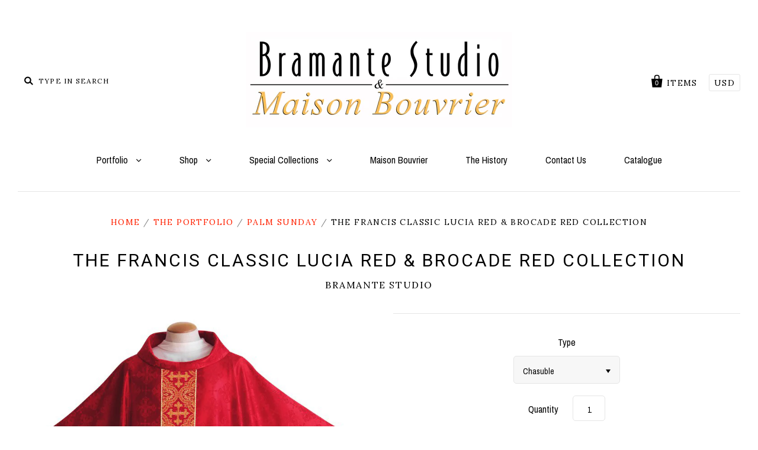

--- FILE ---
content_type: text/html; charset=utf-8
request_url: https://bramante.com/products/lucia-red-chasuble
body_size: 17671
content:
<!doctype html>
<!--[if IE 7]><html class="no-js ie7 lt-ie8 lt-ie9 lt-ie10" lang="en"> <![endif]-->
<!--[if IE 8]><html class="no-js ie8 lt-ie9 lt-ie10" lang="en"> <![endif]-->
<!--[if IE 9]><html class="no-js ie9 lt-ie10"> <![endif]-->
<!--[if (gt IE 9)|!(IE)]><!--> <html class="no-js"> <!--<![endif]-->
<head
  <!-- Google Tag Manager -->
<script>(function(w,d,s,l,i){w[l]=w[l]||[];w[l].push({'gtm.start':
new Date().getTime(),event:'gtm.js'});var f=d.getElementsByTagName(s)[0],
j=d.createElement(s),dl=l!='dataLayer'?'&l='+l:'';j.async=true;j.src=
'https://www.googletagmanager.com/gtm.js?id='+i+dl;f.parentNode.insertBefore(j,f);
})(window,document,'script','dataLayer','GTM-TSHKC6VQ');</script>
<!-- End Google Tag Manager -->
<meta name="p:domain_verify" content="40f18d79bb4d3f616083d2da78a2fe2b"/>
  <meta charset="utf-8">
  <meta http-equiv="X-UA-Compatible" content="IE=edge,chrome=1">

  <title>
    The Francis Classic Lucia Red &amp; Brocade Red Collection

    

    

    
      &ndash; Bramante Studio
    
  </title>

  
    <meta name="description" content="Lucia red vestment collection. Base fabric in light weight Lucia damask with Brocade red appliqué. *Exclusive online price. Benedictine style chasuble with cowl. Brocade red orphrey edged in gold embroidery. 62&quot;W x 53&quot;L (standard) Dalmatic with cowl. Brocade red banding on sleeves edged in gold embroidery. 62&quot;W x 53&quot;L " />
  

  <link rel="canonical" href="https://bramante.com/products/lucia-red-chasuble" />
  <meta name="viewport" content="width=device-width" />

  <script>window.performance && window.performance.mark && window.performance.mark('shopify.content_for_header.start');</script><meta name="google-site-verification" content="52TTWQwTly5kMvct5TXfNaSFKyqvFYRo-H-cYW_GPoI">
<meta name="facebook-domain-verification" content="u0y90sn2q6c8y1ahzve1ki1xj3ez4y">
<meta name="facebook-domain-verification" content="gxjdq3p3u79o4rjwc9qxnecuk1mv4a">
<meta id="shopify-digital-wallet" name="shopify-digital-wallet" content="/11323834/digital_wallets/dialog">
<meta name="shopify-checkout-api-token" content="c2f9a1d848a1d049a7cb00ada1e07630">
<link rel="alternate" type="application/json+oembed" href="https://bramante.com/products/lucia-red-chasuble.oembed">
<script async="async" src="/checkouts/internal/preloads.js?locale=en-US"></script>
<link rel="preconnect" href="https://shop.app" crossorigin="anonymous">
<script async="async" src="https://shop.app/checkouts/internal/preloads.js?locale=en-US&shop_id=11323834" crossorigin="anonymous"></script>
<script id="shopify-features" type="application/json">{"accessToken":"c2f9a1d848a1d049a7cb00ada1e07630","betas":["rich-media-storefront-analytics"],"domain":"bramante.com","predictiveSearch":true,"shopId":11323834,"locale":"en"}</script>
<script>var Shopify = Shopify || {};
Shopify.shop = "maison-bouvrier.myshopify.com";
Shopify.locale = "en";
Shopify.currency = {"active":"USD","rate":"1.0"};
Shopify.country = "US";
Shopify.theme = {"name":" Pacific theme Thursday\/ March 23\/2016","id":97205187,"schema_name":null,"schema_version":null,"theme_store_id":null,"role":"main"};
Shopify.theme.handle = "null";
Shopify.theme.style = {"id":null,"handle":null};
Shopify.cdnHost = "bramante.com/cdn";
Shopify.routes = Shopify.routes || {};
Shopify.routes.root = "/";</script>
<script type="module">!function(o){(o.Shopify=o.Shopify||{}).modules=!0}(window);</script>
<script>!function(o){function n(){var o=[];function n(){o.push(Array.prototype.slice.apply(arguments))}return n.q=o,n}var t=o.Shopify=o.Shopify||{};t.loadFeatures=n(),t.autoloadFeatures=n()}(window);</script>
<script>
  window.ShopifyPay = window.ShopifyPay || {};
  window.ShopifyPay.apiHost = "shop.app\/pay";
  window.ShopifyPay.redirectState = null;
</script>
<script id="shop-js-analytics" type="application/json">{"pageType":"product"}</script>
<script defer="defer" async type="module" src="//bramante.com/cdn/shopifycloud/shop-js/modules/v2/client.init-shop-cart-sync_Bc8-qrdt.en.esm.js"></script>
<script defer="defer" async type="module" src="//bramante.com/cdn/shopifycloud/shop-js/modules/v2/chunk.common_CmNk3qlo.esm.js"></script>
<script type="module">
  await import("//bramante.com/cdn/shopifycloud/shop-js/modules/v2/client.init-shop-cart-sync_Bc8-qrdt.en.esm.js");
await import("//bramante.com/cdn/shopifycloud/shop-js/modules/v2/chunk.common_CmNk3qlo.esm.js");

  window.Shopify.SignInWithShop?.initShopCartSync?.({"fedCMEnabled":true,"windoidEnabled":true});

</script>
<script>
  window.Shopify = window.Shopify || {};
  if (!window.Shopify.featureAssets) window.Shopify.featureAssets = {};
  window.Shopify.featureAssets['shop-js'] = {"shop-cart-sync":["modules/v2/client.shop-cart-sync_DOpY4EW0.en.esm.js","modules/v2/chunk.common_CmNk3qlo.esm.js"],"shop-button":["modules/v2/client.shop-button_CI-s0xGZ.en.esm.js","modules/v2/chunk.common_CmNk3qlo.esm.js"],"init-fed-cm":["modules/v2/client.init-fed-cm_D2vsy40D.en.esm.js","modules/v2/chunk.common_CmNk3qlo.esm.js"],"init-windoid":["modules/v2/client.init-windoid_CXNAd0Cm.en.esm.js","modules/v2/chunk.common_CmNk3qlo.esm.js"],"shop-toast-manager":["modules/v2/client.shop-toast-manager_Cx0C6may.en.esm.js","modules/v2/chunk.common_CmNk3qlo.esm.js"],"shop-cash-offers":["modules/v2/client.shop-cash-offers_CL9Nay2h.en.esm.js","modules/v2/chunk.common_CmNk3qlo.esm.js","modules/v2/chunk.modal_CvhjeixQ.esm.js"],"avatar":["modules/v2/client.avatar_BTnouDA3.en.esm.js"],"init-shop-email-lookup-coordinator":["modules/v2/client.init-shop-email-lookup-coordinator_B9mmbKi4.en.esm.js","modules/v2/chunk.common_CmNk3qlo.esm.js"],"init-shop-cart-sync":["modules/v2/client.init-shop-cart-sync_Bc8-qrdt.en.esm.js","modules/v2/chunk.common_CmNk3qlo.esm.js"],"pay-button":["modules/v2/client.pay-button_Bhm3077V.en.esm.js","modules/v2/chunk.common_CmNk3qlo.esm.js"],"init-customer-accounts-sign-up":["modules/v2/client.init-customer-accounts-sign-up_C7zhr03q.en.esm.js","modules/v2/client.shop-login-button_BbMx65lK.en.esm.js","modules/v2/chunk.common_CmNk3qlo.esm.js","modules/v2/chunk.modal_CvhjeixQ.esm.js"],"init-shop-for-new-customer-accounts":["modules/v2/client.init-shop-for-new-customer-accounts_rLbLSDTe.en.esm.js","modules/v2/client.shop-login-button_BbMx65lK.en.esm.js","modules/v2/chunk.common_CmNk3qlo.esm.js","modules/v2/chunk.modal_CvhjeixQ.esm.js"],"checkout-modal":["modules/v2/client.checkout-modal_Fp9GouFF.en.esm.js","modules/v2/chunk.common_CmNk3qlo.esm.js","modules/v2/chunk.modal_CvhjeixQ.esm.js"],"init-customer-accounts":["modules/v2/client.init-customer-accounts_DkVf8Jdu.en.esm.js","modules/v2/client.shop-login-button_BbMx65lK.en.esm.js","modules/v2/chunk.common_CmNk3qlo.esm.js","modules/v2/chunk.modal_CvhjeixQ.esm.js"],"shop-login-button":["modules/v2/client.shop-login-button_BbMx65lK.en.esm.js","modules/v2/chunk.common_CmNk3qlo.esm.js","modules/v2/chunk.modal_CvhjeixQ.esm.js"],"shop-login":["modules/v2/client.shop-login_B9KWmZaW.en.esm.js","modules/v2/chunk.common_CmNk3qlo.esm.js","modules/v2/chunk.modal_CvhjeixQ.esm.js"],"shop-follow-button":["modules/v2/client.shop-follow-button_B-omSWeu.en.esm.js","modules/v2/chunk.common_CmNk3qlo.esm.js","modules/v2/chunk.modal_CvhjeixQ.esm.js"],"lead-capture":["modules/v2/client.lead-capture_DZQFWrYz.en.esm.js","modules/v2/chunk.common_CmNk3qlo.esm.js","modules/v2/chunk.modal_CvhjeixQ.esm.js"],"payment-terms":["modules/v2/client.payment-terms_Bl_bs7GP.en.esm.js","modules/v2/chunk.common_CmNk3qlo.esm.js","modules/v2/chunk.modal_CvhjeixQ.esm.js"]};
</script>
<script>(function() {
  var isLoaded = false;
  function asyncLoad() {
    if (isLoaded) return;
    isLoaded = true;
    var urls = ["\/\/www.powr.io\/powr.js?powr-token=maison-bouvrier.myshopify.com\u0026external-type=shopify\u0026shop=maison-bouvrier.myshopify.com","\/\/d1liekpayvooaz.cloudfront.net\/apps\/customizery\/customizery.js?shop=maison-bouvrier.myshopify.com","https:\/\/www.improvedcontactform.com\/icf.js?shop=maison-bouvrier.myshopify.com","https:\/\/widgetic.com\/sdk\/sdk.js?shop=maison-bouvrier.myshopify.com","https:\/\/chimpstatic.com\/mcjs-connected\/js\/users\/11777df31ac819d5d160f91ac\/11d8ca168c0f540b632998585.js?shop=maison-bouvrier.myshopify.com","\/\/cdn.wishpond.net\/connect.js?merchantId=1493768\u0026writeKey=8c6d026ae5f1\u0026shop=maison-bouvrier.myshopify.com"];
    for (var i = 0; i < urls.length; i++) {
      var s = document.createElement('script');
      s.type = 'text/javascript';
      s.async = true;
      s.src = urls[i];
      var x = document.getElementsByTagName('script')[0];
      x.parentNode.insertBefore(s, x);
    }
  };
  if(window.attachEvent) {
    window.attachEvent('onload', asyncLoad);
  } else {
    window.addEventListener('load', asyncLoad, false);
  }
})();</script>
<script id="__st">var __st={"a":11323834,"offset":-18000,"reqid":"df890c0f-b2cb-4a49-9005-2dacec2f3e91-1762074013","pageurl":"bramante.com\/products\/lucia-red-chasuble","u":"885b9990f90d","p":"product","rtyp":"product","rid":5905089219};</script>
<script>window.ShopifyPaypalV4VisibilityTracking = true;</script>
<script id="captcha-bootstrap">!function(){'use strict';const t='contact',e='account',n='new_comment',o=[[t,t],['blogs',n],['comments',n],[t,'customer']],c=[[e,'customer_login'],[e,'guest_login'],[e,'recover_customer_password'],[e,'create_customer']],r=t=>t.map((([t,e])=>`form[action*='/${t}']:not([data-nocaptcha='true']) input[name='form_type'][value='${e}']`)).join(','),a=t=>()=>t?[...document.querySelectorAll(t)].map((t=>t.form)):[];function s(){const t=[...o],e=r(t);return a(e)}const i='password',u='form_key',d=['recaptcha-v3-token','g-recaptcha-response','h-captcha-response',i],f=()=>{try{return window.sessionStorage}catch{return}},m='__shopify_v',_=t=>t.elements[u];function p(t,e,n=!1){try{const o=window.sessionStorage,c=JSON.parse(o.getItem(e)),{data:r}=function(t){const{data:e,action:n}=t;return t[m]||n?{data:e,action:n}:{data:t,action:n}}(c);for(const[e,n]of Object.entries(r))t.elements[e]&&(t.elements[e].value=n);n&&o.removeItem(e)}catch(o){console.error('form repopulation failed',{error:o})}}const l='form_type',E='cptcha';function T(t){t.dataset[E]=!0}const w=window,h=w.document,L='Shopify',v='ce_forms',y='captcha';let A=!1;((t,e)=>{const n=(g='f06e6c50-85a8-45c8-87d0-21a2b65856fe',I='https://cdn.shopify.com/shopifycloud/storefront-forms-hcaptcha/ce_storefront_forms_captcha_hcaptcha.v1.5.2.iife.js',D={infoText:'Protected by hCaptcha',privacyText:'Privacy',termsText:'Terms'},(t,e,n)=>{const o=w[L][v],c=o.bindForm;if(c)return c(t,g,e,D).then(n);var r;o.q.push([[t,g,e,D],n]),r=I,A||(h.body.append(Object.assign(h.createElement('script'),{id:'captcha-provider',async:!0,src:r})),A=!0)});var g,I,D;w[L]=w[L]||{},w[L][v]=w[L][v]||{},w[L][v].q=[],w[L][y]=w[L][y]||{},w[L][y].protect=function(t,e){n(t,void 0,e),T(t)},Object.freeze(w[L][y]),function(t,e,n,w,h,L){const[v,y,A,g]=function(t,e,n){const i=e?o:[],u=t?c:[],d=[...i,...u],f=r(d),m=r(i),_=r(d.filter((([t,e])=>n.includes(e))));return[a(f),a(m),a(_),s()]}(w,h,L),I=t=>{const e=t.target;return e instanceof HTMLFormElement?e:e&&e.form},D=t=>v().includes(t);t.addEventListener('submit',(t=>{const e=I(t);if(!e)return;const n=D(e)&&!e.dataset.hcaptchaBound&&!e.dataset.recaptchaBound,o=_(e),c=g().includes(e)&&(!o||!o.value);(n||c)&&t.preventDefault(),c&&!n&&(function(t){try{if(!f())return;!function(t){const e=f();if(!e)return;const n=_(t);if(!n)return;const o=n.value;o&&e.removeItem(o)}(t);const e=Array.from(Array(32),(()=>Math.random().toString(36)[2])).join('');!function(t,e){_(t)||t.append(Object.assign(document.createElement('input'),{type:'hidden',name:u})),t.elements[u].value=e}(t,e),function(t,e){const n=f();if(!n)return;const o=[...t.querySelectorAll(`input[type='${i}']`)].map((({name:t})=>t)),c=[...d,...o],r={};for(const[a,s]of new FormData(t).entries())c.includes(a)||(r[a]=s);n.setItem(e,JSON.stringify({[m]:1,action:t.action,data:r}))}(t,e)}catch(e){console.error('failed to persist form',e)}}(e),e.submit())}));const S=(t,e)=>{t&&!t.dataset[E]&&(n(t,e.some((e=>e===t))),T(t))};for(const o of['focusin','change'])t.addEventListener(o,(t=>{const e=I(t);D(e)&&S(e,y())}));const B=e.get('form_key'),M=e.get(l),P=B&&M;t.addEventListener('DOMContentLoaded',(()=>{const t=y();if(P)for(const e of t)e.elements[l].value===M&&p(e,B);[...new Set([...A(),...v().filter((t=>'true'===t.dataset.shopifyCaptcha))])].forEach((e=>S(e,t)))}))}(h,new URLSearchParams(w.location.search),n,t,e,['guest_login'])})(!0,!0)}();</script>
<script integrity="sha256-52AcMU7V7pcBOXWImdc/TAGTFKeNjmkeM1Pvks/DTgc=" data-source-attribution="shopify.loadfeatures" defer="defer" src="//bramante.com/cdn/shopifycloud/storefront/assets/storefront/load_feature-81c60534.js" crossorigin="anonymous"></script>
<script crossorigin="anonymous" defer="defer" src="//bramante.com/cdn/shopifycloud/storefront/assets/shopify_pay/storefront-65b4c6d7.js?v=20250812"></script>
<script data-source-attribution="shopify.dynamic_checkout.dynamic.init">var Shopify=Shopify||{};Shopify.PaymentButton=Shopify.PaymentButton||{isStorefrontPortableWallets:!0,init:function(){window.Shopify.PaymentButton.init=function(){};var t=document.createElement("script");t.src="https://bramante.com/cdn/shopifycloud/portable-wallets/latest/portable-wallets.en.js",t.type="module",document.head.appendChild(t)}};
</script>
<script data-source-attribution="shopify.dynamic_checkout.buyer_consent">
  function portableWalletsHideBuyerConsent(e){var t=document.getElementById("shopify-buyer-consent"),n=document.getElementById("shopify-subscription-policy-button");t&&n&&(t.classList.add("hidden"),t.setAttribute("aria-hidden","true"),n.removeEventListener("click",e))}function portableWalletsShowBuyerConsent(e){var t=document.getElementById("shopify-buyer-consent"),n=document.getElementById("shopify-subscription-policy-button");t&&n&&(t.classList.remove("hidden"),t.removeAttribute("aria-hidden"),n.addEventListener("click",e))}window.Shopify?.PaymentButton&&(window.Shopify.PaymentButton.hideBuyerConsent=portableWalletsHideBuyerConsent,window.Shopify.PaymentButton.showBuyerConsent=portableWalletsShowBuyerConsent);
</script>
<script data-source-attribution="shopify.dynamic_checkout.cart.bootstrap">document.addEventListener("DOMContentLoaded",(function(){function t(){return document.querySelector("shopify-accelerated-checkout-cart, shopify-accelerated-checkout")}if(t())Shopify.PaymentButton.init();else{new MutationObserver((function(e,n){t()&&(Shopify.PaymentButton.init(),n.disconnect())})).observe(document.body,{childList:!0,subtree:!0})}}));
</script>
<link id="shopify-accelerated-checkout-styles" rel="stylesheet" media="screen" href="https://bramante.com/cdn/shopifycloud/portable-wallets/latest/accelerated-checkout-backwards-compat.css" crossorigin="anonymous">
<style id="shopify-accelerated-checkout-cart">
        #shopify-buyer-consent {
  margin-top: 1em;
  display: inline-block;
  width: 100%;
}

#shopify-buyer-consent.hidden {
  display: none;
}

#shopify-subscription-policy-button {
  background: none;
  border: none;
  padding: 0;
  text-decoration: underline;
  font-size: inherit;
  cursor: pointer;
}

#shopify-subscription-policy-button::before {
  box-shadow: none;
}

      </style>

<script>window.performance && window.performance.mark && window.performance.mark('shopify.content_for_header.end');</script>

  

<meta property="og:site_name" content="Bramante Studio" />
<meta property="og:url" content="https://bramante.com/products/lucia-red-chasuble" />
<meta property="og:title" content="The Francis Classic Lucia Red &amp; Brocade Red Collection" />

  <meta property="og:description" content="Lucia red vestment collection. Base fabric in light weight Lucia damask with Brocade red appliqué. *Exclusive online price. Benedictine style chasuble with cowl. Brocade red orphrey edged in gold embroidery. 62&quot;W x 53&quot;L (standard) Dalmatic with cowl. Brocade red banding on sleeves edged in gold embroidery. 62&quot;W x 53&quot;L " />


  <meta property="og:type" content="product">
  
    <meta property="og:image" content="http://bramante.com/cdn/shop/products/Website_-_Lucia_Red_Group_2_grande.jpg?v=1649873814" />
    <meta property="og:image:secure_url" content="https://bramante.com/cdn/shop/products/Website_-_Lucia_Red_Group_2_grande.jpg?v=1649873814" />
  
    <meta property="og:image" content="http://bramante.com/cdn/shop/products/Website_-_lucia_red_chasuble_2_grande.jpg?v=1525805221" />
    <meta property="og:image:secure_url" content="https://bramante.com/cdn/shop/products/Website_-_lucia_red_chasuble_2_grande.jpg?v=1525805221" />
  
    <meta property="og:image" content="http://bramante.com/cdn/shop/products/Website_-_Lucia_Red_Dalmatic_2_grande.jpg?v=1525805221" />
    <meta property="og:image:secure_url" content="https://bramante.com/cdn/shop/products/Website_-_Lucia_Red_Dalmatic_2_grande.jpg?v=1525805221" />
  
    <meta property="og:image" content="http://bramante.com/cdn/shop/products/Website_-_Lucia_red_stole_2_grande.jpg?v=1525805221" />
    <meta property="og:image:secure_url" content="https://bramante.com/cdn/shop/products/Website_-_Lucia_red_stole_2_grande.jpg?v=1525805221" />
  
  <meta property="og:price:amount" content="350.00">
  <meta property="og:price:currency" content="USD">




<meta name="twitter:card" content="summary">




  <meta property="twitter:description" content="Lucia red vestment collection. Base fabric in light weight Lucia damask with Brocade red appliqué. *Exclusive online price. Benedictine style chasuble with cowl. Brocade red orphrey edged in gold embroidery. 62&quot;W x 53&quot;L (standard) Dalmatic with cowl. Brocade red banding on sleeves edged in gold embroidery. 62&quot;W x 53&quot;L " />


<meta name="twitter:url" content="https://bramante.com/products/lucia-red-chasuble">


  <meta name="twitter:title" content="The Francis Classic Lucia Red & Brocade Red Collection">
  <meta name="twitter:image" content="http://bramante.com/cdn/shop/products/Website_-_Lucia_Red_Group_2_grande.jpg?v=1649873814">



  <!-- Theme CSS -->
  <link href="//bramante.com/cdn/shop/t/65/assets/theme.scss.css?v=163600272416155876711699284926" rel="stylesheet" type="text/css" media="all" />

  <!-- Third Party JS Libraries -->
  <script src="//bramante.com/cdn/shop/t/65/assets/modernizr-2.8.2.min.js?v=183020859231120956941458739347" type="text/javascript"></script>

  <!-- Add media query support to IE8 -->
  <!--[if lt IE 9]>
  <script src="//bramante.com/cdn/shop/t/65/assets/respond.min.js?v=52248677837542619231458739348"></script>
  <link href="//bramante.com/cdn/shop/t/65/assets/respond-proxy.html" id="respond-proxy" rel="respond-proxy" />
  
  <link href="//bramante.com/search?q=56e1d543654b7b9b6772cd9a1c63bbca" id="respond-redirect" rel="respond-redirect" />
  <script src="//bramante.com/search?q=56e1d543654b7b9b6772cd9a1c63bbca" type="text/javascript"></script>
  <![endif]-->

  <!-- Theme object -->
  <script>

  window.Shop = {};

  Shop.version = "1.4.6";

  Shop.currency = "USD";
  Shop.moneyFormat = "${{amount}}";
  Shop.moneyFormatCurrency = "${{amount}} USD";

  

  

  

  
    /*
      Override the default Shop.moneyFormat for recalculating
      prices on the product and cart templates.
    */
    Shop.moneyFormat = "${{amount}} USD";
  

</script>

  <script src="//code.jquery.com/jquery-1.12.0.js"></script>
  <link href="//bramante.com/cdn/shop/t/65/assets/bold.css?v=139210267105953675611481728584" rel="stylesheet" type="text/css" media="all" />
  <!-- bold-cart.liquid -->

<script>window['mixed_cart'] = false;</script>
  
   <script src="//bramante.com/cdn/shop/t/65/assets/bold-helper-functions.js?v=102302226842355317251481311834" type="text/javascript"></script>
  <script src="//bramante.com/cdn/shop/t/65/assets/btm-enhanced.min.js?v=50610074724431196301482348005" type="text/javascript"></script>



<!-- Global site tag (gtag.js) - Google AdWords: 929610863 -->
<script async src="https://www.googletagmanager.com/gtag/js?id=AW-929610863"></script>
<script>
  window.dataLayer = window.dataLayer || [];
  function gtag(){dataLayer.push(arguments);}
  gtag('js', new Date());

  gtag('config', 'AW-929610863');
</script>


<link rel="stylesheet" href="//bramante.com/cdn/shop/t/65/assets/sca-pp.css?v=26248894406678077071572546355">
 <script>
  
  SCAPPShop = {};
    
  </script>
<script src="//bramante.com/cdn/shop/t/65/assets/sca-pp-initial.js?v=114718168785307382651572624541" type="text/javascript"></script>
   
<script src='https://appdevelopergroup.co/apps/html5flipbook/js/flipbook.js?shop=maison-bouvrier.myshopify.com' type='text/javascript'></script>
<link href="https://monorail-edge.shopifysvc.com" rel="dns-prefetch">
<script>(function(){if ("sendBeacon" in navigator && "performance" in window) {try {var session_token_from_headers = performance.getEntriesByType('navigation')[0].serverTiming.find(x => x.name == '_s').description;} catch {var session_token_from_headers = undefined;}var session_cookie_matches = document.cookie.match(/_shopify_s=([^;]*)/);var session_token_from_cookie = session_cookie_matches && session_cookie_matches.length === 2 ? session_cookie_matches[1] : "";var session_token = session_token_from_headers || session_token_from_cookie || "";function handle_abandonment_event(e) {var entries = performance.getEntries().filter(function(entry) {return /monorail-edge.shopifysvc.com/.test(entry.name);});if (!window.abandonment_tracked && entries.length === 0) {window.abandonment_tracked = true;var currentMs = Date.now();var navigation_start = performance.timing.navigationStart;var payload = {shop_id: 11323834,url: window.location.href,navigation_start,duration: currentMs - navigation_start,session_token,page_type: "product"};window.navigator.sendBeacon("https://monorail-edge.shopifysvc.com/v1/produce", JSON.stringify({schema_id: "online_store_buyer_site_abandonment/1.1",payload: payload,metadata: {event_created_at_ms: currentMs,event_sent_at_ms: currentMs}}));}}window.addEventListener('pagehide', handle_abandonment_event);}}());</script>
<script id="web-pixels-manager-setup">(function e(e,d,r,n,o){if(void 0===o&&(o={}),!Boolean(null===(a=null===(i=window.Shopify)||void 0===i?void 0:i.analytics)||void 0===a?void 0:a.replayQueue)){var i,a;window.Shopify=window.Shopify||{};var t=window.Shopify;t.analytics=t.analytics||{};var s=t.analytics;s.replayQueue=[],s.publish=function(e,d,r){return s.replayQueue.push([e,d,r]),!0};try{self.performance.mark("wpm:start")}catch(e){}var l=function(){var e={modern:/Edge?\/(1{2}[4-9]|1[2-9]\d|[2-9]\d{2}|\d{4,})\.\d+(\.\d+|)|Firefox\/(1{2}[4-9]|1[2-9]\d|[2-9]\d{2}|\d{4,})\.\d+(\.\d+|)|Chrom(ium|e)\/(9{2}|\d{3,})\.\d+(\.\d+|)|(Maci|X1{2}).+ Version\/(15\.\d+|(1[6-9]|[2-9]\d|\d{3,})\.\d+)([,.]\d+|)( \(\w+\)|)( Mobile\/\w+|) Safari\/|Chrome.+OPR\/(9{2}|\d{3,})\.\d+\.\d+|(CPU[ +]OS|iPhone[ +]OS|CPU[ +]iPhone|CPU IPhone OS|CPU iPad OS)[ +]+(15[._]\d+|(1[6-9]|[2-9]\d|\d{3,})[._]\d+)([._]\d+|)|Android:?[ /-](13[3-9]|1[4-9]\d|[2-9]\d{2}|\d{4,})(\.\d+|)(\.\d+|)|Android.+Firefox\/(13[5-9]|1[4-9]\d|[2-9]\d{2}|\d{4,})\.\d+(\.\d+|)|Android.+Chrom(ium|e)\/(13[3-9]|1[4-9]\d|[2-9]\d{2}|\d{4,})\.\d+(\.\d+|)|SamsungBrowser\/([2-9]\d|\d{3,})\.\d+/,legacy:/Edge?\/(1[6-9]|[2-9]\d|\d{3,})\.\d+(\.\d+|)|Firefox\/(5[4-9]|[6-9]\d|\d{3,})\.\d+(\.\d+|)|Chrom(ium|e)\/(5[1-9]|[6-9]\d|\d{3,})\.\d+(\.\d+|)([\d.]+$|.*Safari\/(?![\d.]+ Edge\/[\d.]+$))|(Maci|X1{2}).+ Version\/(10\.\d+|(1[1-9]|[2-9]\d|\d{3,})\.\d+)([,.]\d+|)( \(\w+\)|)( Mobile\/\w+|) Safari\/|Chrome.+OPR\/(3[89]|[4-9]\d|\d{3,})\.\d+\.\d+|(CPU[ +]OS|iPhone[ +]OS|CPU[ +]iPhone|CPU IPhone OS|CPU iPad OS)[ +]+(10[._]\d+|(1[1-9]|[2-9]\d|\d{3,})[._]\d+)([._]\d+|)|Android:?[ /-](13[3-9]|1[4-9]\d|[2-9]\d{2}|\d{4,})(\.\d+|)(\.\d+|)|Mobile Safari.+OPR\/([89]\d|\d{3,})\.\d+\.\d+|Android.+Firefox\/(13[5-9]|1[4-9]\d|[2-9]\d{2}|\d{4,})\.\d+(\.\d+|)|Android.+Chrom(ium|e)\/(13[3-9]|1[4-9]\d|[2-9]\d{2}|\d{4,})\.\d+(\.\d+|)|Android.+(UC? ?Browser|UCWEB|U3)[ /]?(15\.([5-9]|\d{2,})|(1[6-9]|[2-9]\d|\d{3,})\.\d+)\.\d+|SamsungBrowser\/(5\.\d+|([6-9]|\d{2,})\.\d+)|Android.+MQ{2}Browser\/(14(\.(9|\d{2,})|)|(1[5-9]|[2-9]\d|\d{3,})(\.\d+|))(\.\d+|)|K[Aa][Ii]OS\/(3\.\d+|([4-9]|\d{2,})\.\d+)(\.\d+|)/},d=e.modern,r=e.legacy,n=navigator.userAgent;return n.match(d)?"modern":n.match(r)?"legacy":"unknown"}(),u="modern"===l?"modern":"legacy",c=(null!=n?n:{modern:"",legacy:""})[u],f=function(e){return[e.baseUrl,"/wpm","/b",e.hashVersion,"modern"===e.buildTarget?"m":"l",".js"].join("")}({baseUrl:d,hashVersion:r,buildTarget:u}),m=function(e){var d=e.version,r=e.bundleTarget,n=e.surface,o=e.pageUrl,i=e.monorailEndpoint;return{emit:function(e){var a=e.status,t=e.errorMsg,s=(new Date).getTime(),l=JSON.stringify({metadata:{event_sent_at_ms:s},events:[{schema_id:"web_pixels_manager_load/3.1",payload:{version:d,bundle_target:r,page_url:o,status:a,surface:n,error_msg:t},metadata:{event_created_at_ms:s}}]});if(!i)return console&&console.warn&&console.warn("[Web Pixels Manager] No Monorail endpoint provided, skipping logging."),!1;try{return self.navigator.sendBeacon.bind(self.navigator)(i,l)}catch(e){}var u=new XMLHttpRequest;try{return u.open("POST",i,!0),u.setRequestHeader("Content-Type","text/plain"),u.send(l),!0}catch(e){return console&&console.warn&&console.warn("[Web Pixels Manager] Got an unhandled error while logging to Monorail."),!1}}}}({version:r,bundleTarget:l,surface:e.surface,pageUrl:self.location.href,monorailEndpoint:e.monorailEndpoint});try{o.browserTarget=l,function(e){var d=e.src,r=e.async,n=void 0===r||r,o=e.onload,i=e.onerror,a=e.sri,t=e.scriptDataAttributes,s=void 0===t?{}:t,l=document.createElement("script"),u=document.querySelector("head"),c=document.querySelector("body");if(l.async=n,l.src=d,a&&(l.integrity=a,l.crossOrigin="anonymous"),s)for(var f in s)if(Object.prototype.hasOwnProperty.call(s,f))try{l.dataset[f]=s[f]}catch(e){}if(o&&l.addEventListener("load",o),i&&l.addEventListener("error",i),u)u.appendChild(l);else{if(!c)throw new Error("Did not find a head or body element to append the script");c.appendChild(l)}}({src:f,async:!0,onload:function(){if(!function(){var e,d;return Boolean(null===(d=null===(e=window.Shopify)||void 0===e?void 0:e.analytics)||void 0===d?void 0:d.initialized)}()){var d=window.webPixelsManager.init(e)||void 0;if(d){var r=window.Shopify.analytics;r.replayQueue.forEach((function(e){var r=e[0],n=e[1],o=e[2];d.publishCustomEvent(r,n,o)})),r.replayQueue=[],r.publish=d.publishCustomEvent,r.visitor=d.visitor,r.initialized=!0}}},onerror:function(){return m.emit({status:"failed",errorMsg:"".concat(f," has failed to load")})},sri:function(e){var d=/^sha384-[A-Za-z0-9+/=]+$/;return"string"==typeof e&&d.test(e)}(c)?c:"",scriptDataAttributes:o}),m.emit({status:"loading"})}catch(e){m.emit({status:"failed",errorMsg:(null==e?void 0:e.message)||"Unknown error"})}}})({shopId: 11323834,storefrontBaseUrl: "https://bramante.com",extensionsBaseUrl: "https://extensions.shopifycdn.com/cdn/shopifycloud/web-pixels-manager",monorailEndpoint: "https://monorail-edge.shopifysvc.com/unstable/produce_batch",surface: "storefront-renderer",enabledBetaFlags: ["2dca8a86"],webPixelsConfigList: [{"id":"267223274","configuration":"{\"config\":\"{\\\"pixel_id\\\":\\\"GT-5MCR82L\\\",\\\"target_country\\\":\\\"US\\\",\\\"gtag_events\\\":[{\\\"type\\\":\\\"purchase\\\",\\\"action_label\\\":\\\"MC-MY6YC84GEH\\\"},{\\\"type\\\":\\\"page_view\\\",\\\"action_label\\\":\\\"MC-MY6YC84GEH\\\"},{\\\"type\\\":\\\"view_item\\\",\\\"action_label\\\":\\\"MC-MY6YC84GEH\\\"}],\\\"enable_monitoring_mode\\\":false}\"}","eventPayloadVersion":"v1","runtimeContext":"OPEN","scriptVersion":"b2a88bafab3e21179ed38636efcd8a93","type":"APP","apiClientId":1780363,"privacyPurposes":[],"dataSharingAdjustments":{"protectedCustomerApprovalScopes":["read_customer_address","read_customer_email","read_customer_name","read_customer_personal_data","read_customer_phone"]}},{"id":"97517802","configuration":"{\"pixel_id\":\"761118234731171\",\"pixel_type\":\"facebook_pixel\",\"metaapp_system_user_token\":\"-\"}","eventPayloadVersion":"v1","runtimeContext":"OPEN","scriptVersion":"ca16bc87fe92b6042fbaa3acc2fbdaa6","type":"APP","apiClientId":2329312,"privacyPurposes":["ANALYTICS","MARKETING","SALE_OF_DATA"],"dataSharingAdjustments":{"protectedCustomerApprovalScopes":["read_customer_address","read_customer_email","read_customer_name","read_customer_personal_data","read_customer_phone"]}},{"id":"34734314","configuration":"{\"tagID\":\"2612975449277\"}","eventPayloadVersion":"v1","runtimeContext":"STRICT","scriptVersion":"18031546ee651571ed29edbe71a3550b","type":"APP","apiClientId":3009811,"privacyPurposes":["ANALYTICS","MARKETING","SALE_OF_DATA"],"dataSharingAdjustments":{"protectedCustomerApprovalScopes":["read_customer_address","read_customer_email","read_customer_name","read_customer_personal_data","read_customer_phone"]}},{"id":"33063146","eventPayloadVersion":"v1","runtimeContext":"LAX","scriptVersion":"1","type":"CUSTOM","privacyPurposes":["MARKETING"],"name":"Meta pixel (migrated)"},{"id":"shopify-app-pixel","configuration":"{}","eventPayloadVersion":"v1","runtimeContext":"STRICT","scriptVersion":"0450","apiClientId":"shopify-pixel","type":"APP","privacyPurposes":["ANALYTICS","MARKETING"]},{"id":"shopify-custom-pixel","eventPayloadVersion":"v1","runtimeContext":"LAX","scriptVersion":"0450","apiClientId":"shopify-pixel","type":"CUSTOM","privacyPurposes":["ANALYTICS","MARKETING"]}],isMerchantRequest: false,initData: {"shop":{"name":"Bramante Studio","paymentSettings":{"currencyCode":"USD"},"myshopifyDomain":"maison-bouvrier.myshopify.com","countryCode":"CA","storefrontUrl":"https:\/\/bramante.com"},"customer":null,"cart":null,"checkout":null,"productVariants":[{"price":{"amount":650.0,"currencyCode":"USD"},"product":{"title":"The Francis Classic Lucia Red \u0026 Brocade Red Collection","vendor":"Bramante Studio","id":"5905089219","untranslatedTitle":"The Francis Classic Lucia Red \u0026 Brocade Red Collection","url":"\/products\/lucia-red-chasuble","type":"Francis Line"},"id":"18097617027","image":{"src":"\/\/bramante.com\/cdn\/shop\/products\/Website_-_lucia_red_chasuble_2.jpg?v=1525805221"},"sku":"","title":"Chasuble","untranslatedTitle":"Chasuble"},{"price":{"amount":650.0,"currencyCode":"USD"},"product":{"title":"The Francis Classic Lucia Red \u0026 Brocade Red Collection","vendor":"Bramante Studio","id":"5905089219","untranslatedTitle":"The Francis Classic Lucia Red \u0026 Brocade Red Collection","url":"\/products\/lucia-red-chasuble","type":"Francis Line"},"id":"7254320840749","image":{"src":"\/\/bramante.com\/cdn\/shop\/products\/Website_-_Lucia_Red_Dalmatic_2.jpg?v=1525805221"},"sku":"","title":"Dalmatic","untranslatedTitle":"Dalmatic"},{"price":{"amount":350.0,"currencyCode":"USD"},"product":{"title":"The Francis Classic Lucia Red \u0026 Brocade Red Collection","vendor":"Bramante Studio","id":"5905089219","untranslatedTitle":"The Francis Classic Lucia Red \u0026 Brocade Red Collection","url":"\/products\/lucia-red-chasuble","type":"Francis Line"},"id":"7254320873517","image":{"src":"\/\/bramante.com\/cdn\/shop\/products\/Website_-_Lucia_red_stole_2.jpg?v=1525805221"},"sku":"","title":"Stole","untranslatedTitle":"Stole"},{"price":{"amount":350.0,"currencyCode":"USD"},"product":{"title":"The Francis Classic Lucia Red \u0026 Brocade Red Collection","vendor":"Bramante Studio","id":"5905089219","untranslatedTitle":"The Francis Classic Lucia Red \u0026 Brocade Red Collection","url":"\/products\/lucia-red-chasuble","type":"Francis Line"},"id":"7263939821613","image":{"src":"\/\/bramante.com\/cdn\/shop\/products\/Website_-_Lucia_Red_Group_2.jpg?v=1649873814"},"sku":"","title":"Deacon Stole","untranslatedTitle":"Deacon Stole"}],"purchasingCompany":null},},"https://bramante.com/cdn","5303c62bw494ab25dp0d72f2dcm48e21f5a",{"modern":"","legacy":""},{"shopId":"11323834","storefrontBaseUrl":"https:\/\/bramante.com","extensionBaseUrl":"https:\/\/extensions.shopifycdn.com\/cdn\/shopifycloud\/web-pixels-manager","surface":"storefront-renderer","enabledBetaFlags":"[\"2dca8a86\"]","isMerchantRequest":"false","hashVersion":"5303c62bw494ab25dp0d72f2dcm48e21f5a","publish":"custom","events":"[[\"page_viewed\",{}],[\"product_viewed\",{\"productVariant\":{\"price\":{\"amount\":650.0,\"currencyCode\":\"USD\"},\"product\":{\"title\":\"The Francis Classic Lucia Red \u0026 Brocade Red Collection\",\"vendor\":\"Bramante Studio\",\"id\":\"5905089219\",\"untranslatedTitle\":\"The Francis Classic Lucia Red \u0026 Brocade Red Collection\",\"url\":\"\/products\/lucia-red-chasuble\",\"type\":\"Francis Line\"},\"id\":\"18097617027\",\"image\":{\"src\":\"\/\/bramante.com\/cdn\/shop\/products\/Website_-_lucia_red_chasuble_2.jpg?v=1525805221\"},\"sku\":\"\",\"title\":\"Chasuble\",\"untranslatedTitle\":\"Chasuble\"}}]]"});</script><script>
  window.ShopifyAnalytics = window.ShopifyAnalytics || {};
  window.ShopifyAnalytics.meta = window.ShopifyAnalytics.meta || {};
  window.ShopifyAnalytics.meta.currency = 'USD';
  var meta = {"product":{"id":5905089219,"gid":"gid:\/\/shopify\/Product\/5905089219","vendor":"Bramante Studio","type":"Francis Line","variants":[{"id":18097617027,"price":65000,"name":"The Francis Classic Lucia Red \u0026 Brocade Red Collection - Chasuble","public_title":"Chasuble","sku":""},{"id":7254320840749,"price":65000,"name":"The Francis Classic Lucia Red \u0026 Brocade Red Collection - Dalmatic","public_title":"Dalmatic","sku":""},{"id":7254320873517,"price":35000,"name":"The Francis Classic Lucia Red \u0026 Brocade Red Collection - Stole","public_title":"Stole","sku":""},{"id":7263939821613,"price":35000,"name":"The Francis Classic Lucia Red \u0026 Brocade Red Collection - Deacon Stole","public_title":"Deacon Stole","sku":""}],"remote":false},"page":{"pageType":"product","resourceType":"product","resourceId":5905089219}};
  for (var attr in meta) {
    window.ShopifyAnalytics.meta[attr] = meta[attr];
  }
</script>
<script class="analytics">
  (function () {
    var customDocumentWrite = function(content) {
      var jquery = null;

      if (window.jQuery) {
        jquery = window.jQuery;
      } else if (window.Checkout && window.Checkout.$) {
        jquery = window.Checkout.$;
      }

      if (jquery) {
        jquery('body').append(content);
      }
    };

    var hasLoggedConversion = function(token) {
      if (token) {
        return document.cookie.indexOf('loggedConversion=' + token) !== -1;
      }
      return false;
    }

    var setCookieIfConversion = function(token) {
      if (token) {
        var twoMonthsFromNow = new Date(Date.now());
        twoMonthsFromNow.setMonth(twoMonthsFromNow.getMonth() + 2);

        document.cookie = 'loggedConversion=' + token + '; expires=' + twoMonthsFromNow;
      }
    }

    var trekkie = window.ShopifyAnalytics.lib = window.trekkie = window.trekkie || [];
    if (trekkie.integrations) {
      return;
    }
    trekkie.methods = [
      'identify',
      'page',
      'ready',
      'track',
      'trackForm',
      'trackLink'
    ];
    trekkie.factory = function(method) {
      return function() {
        var args = Array.prototype.slice.call(arguments);
        args.unshift(method);
        trekkie.push(args);
        return trekkie;
      };
    };
    for (var i = 0; i < trekkie.methods.length; i++) {
      var key = trekkie.methods[i];
      trekkie[key] = trekkie.factory(key);
    }
    trekkie.load = function(config) {
      trekkie.config = config || {};
      trekkie.config.initialDocumentCookie = document.cookie;
      var first = document.getElementsByTagName('script')[0];
      var script = document.createElement('script');
      script.type = 'text/javascript';
      script.onerror = function(e) {
        var scriptFallback = document.createElement('script');
        scriptFallback.type = 'text/javascript';
        scriptFallback.onerror = function(error) {
                var Monorail = {
      produce: function produce(monorailDomain, schemaId, payload) {
        var currentMs = new Date().getTime();
        var event = {
          schema_id: schemaId,
          payload: payload,
          metadata: {
            event_created_at_ms: currentMs,
            event_sent_at_ms: currentMs
          }
        };
        return Monorail.sendRequest("https://" + monorailDomain + "/v1/produce", JSON.stringify(event));
      },
      sendRequest: function sendRequest(endpointUrl, payload) {
        // Try the sendBeacon API
        if (window && window.navigator && typeof window.navigator.sendBeacon === 'function' && typeof window.Blob === 'function' && !Monorail.isIos12()) {
          var blobData = new window.Blob([payload], {
            type: 'text/plain'
          });

          if (window.navigator.sendBeacon(endpointUrl, blobData)) {
            return true;
          } // sendBeacon was not successful

        } // XHR beacon

        var xhr = new XMLHttpRequest();

        try {
          xhr.open('POST', endpointUrl);
          xhr.setRequestHeader('Content-Type', 'text/plain');
          xhr.send(payload);
        } catch (e) {
          console.log(e);
        }

        return false;
      },
      isIos12: function isIos12() {
        return window.navigator.userAgent.lastIndexOf('iPhone; CPU iPhone OS 12_') !== -1 || window.navigator.userAgent.lastIndexOf('iPad; CPU OS 12_') !== -1;
      }
    };
    Monorail.produce('monorail-edge.shopifysvc.com',
      'trekkie_storefront_load_errors/1.1',
      {shop_id: 11323834,
      theme_id: 97205187,
      app_name: "storefront",
      context_url: window.location.href,
      source_url: "//bramante.com/cdn/s/trekkie.storefront.5ad93876886aa0a32f5bade9f25632a26c6f183a.min.js"});

        };
        scriptFallback.async = true;
        scriptFallback.src = '//bramante.com/cdn/s/trekkie.storefront.5ad93876886aa0a32f5bade9f25632a26c6f183a.min.js';
        first.parentNode.insertBefore(scriptFallback, first);
      };
      script.async = true;
      script.src = '//bramante.com/cdn/s/trekkie.storefront.5ad93876886aa0a32f5bade9f25632a26c6f183a.min.js';
      first.parentNode.insertBefore(script, first);
    };
    trekkie.load(
      {"Trekkie":{"appName":"storefront","development":false,"defaultAttributes":{"shopId":11323834,"isMerchantRequest":null,"themeId":97205187,"themeCityHash":"1766361241578671078","contentLanguage":"en","currency":"USD","eventMetadataId":"2d04949a-7c0f-4e43-a63b-a242000c0020"},"isServerSideCookieWritingEnabled":true,"monorailRegion":"shop_domain","enabledBetaFlags":["f0df213a"]},"Session Attribution":{},"S2S":{"facebookCapiEnabled":true,"source":"trekkie-storefront-renderer","apiClientId":580111}}
    );

    var loaded = false;
    trekkie.ready(function() {
      if (loaded) return;
      loaded = true;

      window.ShopifyAnalytics.lib = window.trekkie;

      var originalDocumentWrite = document.write;
      document.write = customDocumentWrite;
      try { window.ShopifyAnalytics.merchantGoogleAnalytics.call(this); } catch(error) {};
      document.write = originalDocumentWrite;

      window.ShopifyAnalytics.lib.page(null,{"pageType":"product","resourceType":"product","resourceId":5905089219,"shopifyEmitted":true});

      var match = window.location.pathname.match(/checkouts\/(.+)\/(thank_you|post_purchase)/)
      var token = match? match[1]: undefined;
      if (!hasLoggedConversion(token)) {
        setCookieIfConversion(token);
        window.ShopifyAnalytics.lib.track("Viewed Product",{"currency":"USD","variantId":18097617027,"productId":5905089219,"productGid":"gid:\/\/shopify\/Product\/5905089219","name":"The Francis Classic Lucia Red \u0026 Brocade Red Collection - Chasuble","price":"650.00","sku":"","brand":"Bramante Studio","variant":"Chasuble","category":"Francis Line","nonInteraction":true,"remote":false},undefined,undefined,{"shopifyEmitted":true});
      window.ShopifyAnalytics.lib.track("monorail:\/\/trekkie_storefront_viewed_product\/1.1",{"currency":"USD","variantId":18097617027,"productId":5905089219,"productGid":"gid:\/\/shopify\/Product\/5905089219","name":"The Francis Classic Lucia Red \u0026 Brocade Red Collection - Chasuble","price":"650.00","sku":"","brand":"Bramante Studio","variant":"Chasuble","category":"Francis Line","nonInteraction":true,"remote":false,"referer":"https:\/\/bramante.com\/products\/lucia-red-chasuble"});
      }
    });


        var eventsListenerScript = document.createElement('script');
        eventsListenerScript.async = true;
        eventsListenerScript.src = "//bramante.com/cdn/shopifycloud/storefront/assets/shop_events_listener-b8f524ab.js";
        document.getElementsByTagName('head')[0].appendChild(eventsListenerScript);

})();</script>
<script
  defer
  src="https://bramante.com/cdn/shopifycloud/perf-kit/shopify-perf-kit-2.1.1.min.js"
  data-application="storefront-renderer"
  data-shop-id="11323834"
  data-render-region="gcp-us-central1"
  data-page-type="product"
  data-theme-instance-id="97205187"
  data-theme-name=""
  data-theme-version=""
  data-monorail-region="shop_domain"
  data-resource-timing-sampling-rate="10"
  data-shs="true"
  data-shs-beacon="true"
  data-shs-export-with-fetch="true"
  data-shs-logs-sample-rate="1"
></script>
</head>




<body class=" sidebar-disabled template-product">

  

<div class="main-header-wrapper">
  <header class="main-header clearfix" role="banner">

    <form class="header-search-form" action="/search" method="get">
      <input class="header-search-input" name="q" type="text" placeholder="Type in Search" />
    </form>

    <div class="branding">
      
        <a class="logo" href="/">
          <img alt="Bramante Studio" src="//bramante.com/cdn/shop/t/65/assets/logo.png?v=11965759264799994031508790100">
        </a>
      
    </div>

    <div class="header-tools">

      <a class="cart-count contain-count" href="/cart">
        <span class="bag-count">0</span>
        <span class="bag-text">items</span>
      </a>

      
        <div class="select-wrapper currency-switcher">
          <div class="selected-currency"></div>
          <select id="currencies" name="currencies">
            
            
            <option value="USD" selected="selected">USD</option>
            
              
                <option value="CAD">CAD</option>
              
            
              
            
              
                <option value="GBP">GBP</option>
              
            
              
                <option value="EUR">EUR</option>
              
            
          </select>
        </div>
      

    </div>

    <div class="mobile-header-tools">
      <span class="mobile-header-search-toggle">&#57346;</span>
      <a class="mobile-cart-count contain-count" href="/cart">&#57348; <span class="bag-count">0</span></a>
      <span class="mobile-navigation-toggle"><span></span></span>
    </div>

    <nav class="navigation">
      <ul class="navigation-first-tier">
        
          
            


            <li class="has-dropdown regular-nav">
              <a href="/">Portfolio <span class="mobile-tier-toggle"></span></a>
              
                <ul class="navigation-second-tier">
                  
                    


                    <li class="has-dropdown">
                      <a href="/collections/vestments-clergy-apparel">Vestments <span class="mobile-tier-toggle"></span></a>
                      
                        <ul class="navigation-third-tier">
                          
                            


                            <li class="">
                              <a href="/collections/vestments-clergy-apparel">All Vestments </a>
                              
                            </li>
                          
                            


                            <li class="">
                              <a href="/collections/chasubles-clergy-apparel-vestments">Chasubles </a>
                              
                            </li>
                          
                            


                            <li class="">
                              <a href="/collections/dalmatics-deacon-apparel-clerical-vestments">Dalmatics </a>
                              
                            </li>
                          
                            


                            <li class="">
                              <a href="/collections/stoles-clergy-apparel-vestments">Stoles </a>
                              
                            </li>
                          
                            


                            <li class="">
                              <a href="/collections/copes">Copes </a>
                              
                            </li>
                          
                        </ul>
                      
                    </li>
                  
                    


                    <li class="">
                      <a href="/collections/altar-paraments-scarves-cloths">Altar Cloths, Scarves, & Paraments  </a>
                      
                    </li>
                  
                    


                    <li class="">
                      <a href="/collections/large-scale-installation-art-church-banners-wall-hangings">Large Scale Installation Art - Banners & Wall Hangings </a>
                      
                    </li>
                  
                    


                    <li class="">
                      <a href="/collections/furniture-and-wood-craft">Furniture & Woodcraft </a>
                      
                    </li>
                  
                    


                    <li class="">
                      <a href="/collections/bramante-signature-sculptures">Signature Sculpture </a>
                      
                    </li>
                  
                    


                    <li class="">
                      <a href="/collections/original-paintings">Original Paintings </a>
                      
                    </li>
                  
                </ul>
              
            </li>
          
        
          
            


            <li class="has-dropdown regular-nav">
              <a href="/">Shop <span class="mobile-tier-toggle"></span></a>
              
                <ul class="navigation-second-tier">
                  
                    


                    <li class="">
                      <a href="https://bramante.com/collections/sample-sale">Sample Sale </a>
                      
                    </li>
                  
                    


                    <li class="">
                      <a href="/collections/francis-collection-clergy-vestments-apparel">The Francis Collection </a>
                      
                    </li>
                  
                </ul>
              
            </li>
          
        
          
            


            <li class="has-dropdown regular-nav">
              <a href="/">Special Collections <span class="mobile-tier-toggle"></span></a>
              
                <ul class="navigation-second-tier">
                  
                    


                    <li class="">
                      <a href="/collections/celebrations">Weddings & Baptisms </a>
                      
                    </li>
                  
                    


                    <li class="">
                      <a href="/collections/water">Water & Foliage </a>
                      
                    </li>
                  
                    


                    <li class="">
                      <a href="/collections/saints">Saints & Icons </a>
                      
                    </li>
                  
                    


                    <li class="">
                      <a href="/collections/multi-cross-collection">Multi Cross </a>
                      
                    </li>
                  
                    


                    <li class="">
                      <a href="/collections/curvilinear">Curvilinear </a>
                      
                    </li>
                  
                    


                    <li class="">
                      <a href="/collections/stained-glass">Stained Glass </a>
                      
                    </li>
                  
                    


                    <li class="">
                      <a href="/collections/art-nouveau">Art Nouveau </a>
                      
                    </li>
                  
                </ul>
              
            </li>
          
        
          
            


            <li class=" regular-nav">
              <a href="/pages/maison-bouvrier">Maison Bouvrier  </a>
              
            </li>
          
        
          
            


            <li class=" regular-nav">
              <a href="/pages/the-history">The History  </a>
              
            </li>
          
        
          
            


            <li class=" regular-nav">
              <a href="/pages/meet-our-design-representatives">Contact Us </a>
              
            </li>
          
        
        
          <li class="customer-links">
            
              <a href="https://bramante.com/customer_authentication/redirect?locale=en&amp;region_country=US" id="customer_login_link">Catalogue </a>
            
          </li>
        
      </ul>
    </nav>

  </header>
</div>


  <div class="main-content-wrapper">

    
      <div class="page-header">
        <div class="breadcrumbs">

  <a href="/">Home</a> <span class="divider">/</span>

  
    
      <a href="/collections">The Portfolio</a> <span class="divider">/</span> <a href="/collections/holy-week">Palm Sunday</a>
    
      <span class="divider">/</span> <span>The Francis Classic Lucia Red & Brocade Red Collection</span>
  

</div>



  <div class="product-details">
    <h1 class="page-title" itemprop="name">The Francis Classic Lucia Red & Brocade Red Collection</h1>
    <a class="product-vendor vendor" href="/collections/vendors?q=Bramante%20Studio">Bramante Studio</a>
  </div>


      </div>
    

    <div class="main-content">
      <script>
var money_format = "${{amount}}";
var btm_prod = {};
var btm_title = "Enter Your Measurements";
  
$(document).ready(function() {
  var btm_init_script = document.createElement('script');
  btm_init_script.setAttribute('src', '//shappify-cdn.com/btm/btm-init.js?v2');
  btm_init_script.setAttribute('type', 'text/javascript');
  document.head.appendChild(btm_init_script);
});
</script>
<script>
  btm_prod.p5905089219 = {};
  
  btm_prod.p5905089219.v18097617027 = {};
  btm_prod.p5905089219.v7254320840749 = {};
  btm_prod.p5905089219.v7254320873517 = {};
  btm_prod.p5905089219.v7263939821613 = {};
</script>




<div class="product-wrap two-column clearfix" itemscope itemtype="http://schema.org/Product">

  

  

  
  

  

  
  

  
  

  
    
        
  <div class="product-images clearfix">
    <div class="product-main-image">
      

      <img alt="The Francis Classic Lucia Red &amp; Brocade Red Collection" src="//bramante.com/cdn/shop/products/Website_-_lucia_red_chasuble_2_1024x1024.jpg?v=1525805221">

      
        <div class="product-zoom"></div>
      
    </div>

    
    <div class="product-thumbnails">
      
        <img alt="The Francis Classic Lucia Red &amp; Brocade Red Collection" data-high-res="//bramante.com/cdn/shop/products/Website_-_Lucia_Red_Group_2_1024x1024.jpg?v=1649873814" src="//bramante.com/cdn/shop/products/Website_-_Lucia_Red_Group_2_small.jpg?v=1649873814">
      
        <img alt="The Francis Classic Lucia Red &amp; Brocade Red Collection" data-high-res="//bramante.com/cdn/shop/products/Website_-_lucia_red_chasuble_2_1024x1024.jpg?v=1525805221" src="//bramante.com/cdn/shop/products/Website_-_lucia_red_chasuble_2_small.jpg?v=1525805221">
      
        <img alt="The Francis Classic Lucia Red &amp; Brocade Red Collection" data-high-res="//bramante.com/cdn/shop/products/Website_-_Lucia_Red_Dalmatic_2_1024x1024.jpg?v=1525805221" src="//bramante.com/cdn/shop/products/Website_-_Lucia_Red_Dalmatic_2_small.jpg?v=1525805221">
      
        <img alt="The Francis Classic Lucia Red &amp; Brocade Red Collection" data-high-res="//bramante.com/cdn/shop/products/Website_-_Lucia_red_stole_2_1024x1024.jpg?v=1525805221" src="//bramante.com/cdn/shop/products/Website_-_Lucia_red_stole_2_small.jpg?v=1525805221">
      
    </div>
    
  </div>


      
  
    
  
    
        <style>
  .measurement_div{
    margin-top:15px;
  }
  [class^=btm-error-msg]{
    position:absolute;
    top:0;
    right:0;
  }
  .field_div{
    position:relative;
  }
</style>
<div class="product-form">

  <meta itemprop="name" content="The Francis Classic Lucia Red & Brocade Red Collection">
  <meta itemprop="brand" content="Bramante Studio">
  <meta itemprop="url" content="https://bramante.com/products/lucia-red-chasuble">
  <meta itemprop="image" content="//bramante.com/cdn/shop/products/Website_-_Lucia_Red_Group_2_grande.jpg?v=1649873814">

  <form id="product-form" action="/cart/add" method="post" enctype="multipart/form-data" data-product-id="5905089219">

    <div class="product-options">
      <select name="id" id="product-variants" class="btm_select">
        
          <option data-price="650.0"  selected="selected"  value="18097617027" data-sku="">Chasuble - $650.00</option>
        
          <option data-price="650.0"  value="7254320840749" data-sku="">Dalmatic - $650.00</option>
        
          <option data-price="350.0"  value="7254320873517" data-sku="">Stole - $350.00</option>
        
          <option data-price="350.0"  value="7263939821613" data-sku="">Deacon Stole - $350.00</option>
        
      </select>

      
    </div>
    
    <div class="loadingMsg"><img src="//bramante.com/cdn/shop/t/65/assets/ajax-loader.gif?v=9076874988191347041482425599" alt="" /></div>
    <div class="waitUntilLoaded" style="display:none;">
    <div class="bold-btm" data-product-id="5905089219">
  <style scoped>.measurement_title{color: #333333;font-size: 14px;font-weight:bold;border-style:solid;border-width: 0px;border-color: #;background-color: #E6E6E6;padding-top: 8px;padding-bottom: 0px;padding-left: 10px;padding-right: 0px;}.measurement_div{border-style:solid;border-width: 1px;border-color: #E8E8E8;background-color: #F5F5F5;padding-top: 0px;padding-bottom: 0px;padding-left: 0px;padding-right: 0px;}.field_name{color: #555555;font-size: 12px;}.field_div{padding-top: 5px;padding-bottom: 5px;padding-left: 20px;padding-right: 0px;}.field_div .field_name{width: 100px;}.measurement_description{color: #777777;font-size: 12px;padding-top: 2px;padding-bottom: 8px;padding-left: 10px;padding-right: 2px;background-color: #E6E6E6;margin-top: 0px;margin-bottom: 5px;margin-left: 0px;margin-right: 0px;}.btm_price_div{color: #777777;font-size: 12px;padding-top: 10px;padding-bottom: 8px;padding-left: 10px;padding-right: 2px;background-color: #E6E6E6;}.btm_price_label{width: 100px;font-size: 12px;}</style>
</div>

    
      <div class="product-quantity btm-qty-hide">
        <div class="input-wrapper">
          <label for="quantity">Quantity</label>
          <input type="text" name="quantity" id="quantity" value="1" class="btm-quantity"/>
        </div>
      </div>
    
    
    

    <div class="product-submit" itemprop="offers" itemscope itemtype="http://schema.org/Offer">

      
      <span class="product-price">
        <span class="product-price-minimum money" itemprop="price">
          $650.00
        </span>

        <span class="product-price-compare money">
          
        </span>
        
        <span class="btm_unit" style="display:inline; padding-left: 10px;"></span>
      </span>
      

      
        <input class="add-to-cart" type="submit" value="Add to cart" />
        <link itemprop="availability" href="http://schema.org/InStock">
      
    </div>
    </div>

  </form>
</div>


<script>
  $(document).on('click', '.add-to-cart', function(e){
    
    if($('[class^=btm-error-msg]').length > 0){
      e.preventDefault();
      alert('Please specify the dimensions you desire.');
    }
    
  });
  
  $(window).load(function(){
    
    //creates enhancements to the product with id 9234389966
    //product id is found in the URL of the product in Shopify. See screenshot: http://screencast.com/t/XNqpVZJQ6s
    
    //start 9368069902
    //width
    /*
    sizeB = new BTME(9368069902);
    sizeB.setFieldMaximum(2, 108, 'Please enter a width of 108 inches or less.');
    sizeB.setFieldMinimum(2, 24, 'Please enter a width of at least 24 inches.');
    sizeB.commit();*/
    //length
    sizeB = new BTME(9368069902);
    sizeB.setFieldMaximum(1, 108, 'Please enter a length of 108 inches or less.');
    sizeB.setFieldMinimum(1, 73, 'Please enter a length of at least 24 inches.');
    sizeB.commit();
    //end 9368069902
    
    //start 9390547214
    //width
    /*
    sizeB = new BTME(9390547214);
    sizeB.setFieldMaximum(2, 108, 'Please enter a width of 108 inches or less.');
    sizeB.setFieldMinimum(2, 24, 'Please enter a width of at least 24 inches.');
    sizeB.commit();*/
    //length
    sizeB = new BTME(9390547214);
    sizeB.setFieldMaximum(1, 108, 'Please enter a length of 108 inches or less.');
    sizeB.setFieldMinimum(1, 73, 'Please enter a length of at least 24 inches.');
    sizeB.commit();
    //end 9390547214
    
    //start 9368120974
    //width
    sizeC = new BTME(9368120974);
    sizeB.setFieldMaximum(2, 108, 'Please enter a width of 108 inches or less.');
    sizeB.setFieldMinimum(2, 73, 'Please enter a width of at least 73 inches.');
    sizeB.commit();
    //length
    sizeC = new BTME(9368120974);
    sizeB.setFieldMaximum(1, 156, 'Please enter a length of 156 inches or less.');
    sizeB.setFieldMinimum(1, 109, 'Please enter a length of at least 109 inches.');
    sizeB.commit();
    //end 9368120974
    
    //start 9390556942
    //width
    sizeC = new BTME(9390556942);
    sizeB.setFieldMaximum(2, 108, 'Please enter a width of 108 inches or less.');
    sizeB.setFieldMinimum(2, 73, 'Please enter a width of at least 73 inches.');
    sizeB.commit();
    //length
    sizeC = new BTME(9390556942);
    sizeB.setFieldMaximum(1, 156, 'Please enter a length of 156 inches or less.');
    sizeB.setFieldMinimum(1, 109, 'Please enter a length of at least 109 inches.');
    sizeB.commit();
    //end 9390556942
    
    //start 9226341006
    sizeA = new BTME(9226341006);
    sizeA.setGlobalMaximum(72);
    sizeA.setGlobalMinimum(24);
    sizeA.commit();
    //end 9226341006
    
    //start 9234389966
    sizeA = new BTME(9234389966);
    sizeA.setGlobalMaximum(72);
    sizeA.setGlobalMinimum(24);
    sizeA.commit();
    //end 9234389966
    
    //enhance another product
    //e2 = new BTME();
    //e2.*****;
    //e2.commit();
    
    setTimeout(function(){
    jQuery('.btm_field').prop('required', true);
    jQuery('.loadingMsg').hide();
    jQuery('.waitUntilLoaded').show();
    }, 1000);
    
  });
</script>
      
  
    
        
  <div class="product-description rte" itemprop="description">
    <p>Lucia red vestment collection. Base fabric in light weight Lucia damask with Brocade red appliqué. <span>*Exclusive online price.</span></p>
<ul>
<li>Benedictine style chasuble with cowl. Brocade red orphrey edged in gold embroidery. <strong>62"W x 53"L (standard)</strong>
</li>
</ul>
<ul>
<li>Dalmatic with cowl. Brocade red banding on sleeves edged in gold embroidery. <strong>62"W x 53"L (standard)</strong>
</li>
</ul>
<ul>
<li>Plain neck Priest stole with Brocade red <span>appliqué</span><span> </span>edged in gold embroidery. <strong>52"L (standard)</strong>
</li>
</ul>
<ul>
<li>Deacon stole with Brocade red <span>appliqué</span><span> </span>edged in gold embroidery. <strong>52"L (standard)</strong>
</li>
</ul>
<p>Bramante garment bag, hanger, and understole included with Chasuble or Dalmatic.</p>
  </div>


      
  
    
        













  <div class="share-buttons">

    
      <a target="_blank" href="//www.facebook.com/sharer.php?u=https://bramante.com/products/lucia-red-chasuble" class="share-facebook">Like</a>
    

    
      <a target="_blank" href="//twitter.com/share?url=https://bramante.com/products/lucia-red-chasuble" class="share-twitter">Tweet</a>
    

    

      
        <a target="_blank" href="//pinterest.com/pin/create/button/?url=https://bramante.com/products/lucia-red-chasuble&amp;media=http://bramante.com/cdn/shop/products/Website_-_Lucia_Red_Group_2_1024x1024.jpg?v=1649873814&amp;description=The Francis Classic Lucia Red &amp; Brocade Red Collection" class="share-pinterest">Pin it</a>
      

      

    

    
      <a target="_blank" href="//plus.google.com/share?url=https://bramante.com/products/lucia-red-chasuble" class="share-google">+1</a>
    

    
      <a target="_blank" href="mailto:?subject=The Francis Classic Lucia Red &amp; Brocade Red Collection&amp;body=Check this out https://bramante.com/products/lucia-red-chasuble" class="share-email">Email</a>
    
  </div>


    
  
</div>



<script>
  // required for splitting variants
  // see ProductView
  window.productJSON = {"id":5905089219,"title":"The Francis Classic Lucia Red \u0026 Brocade Red Collection","handle":"lucia-red-chasuble","description":"\u003cp\u003eLucia red vestment collection. Base fabric in light weight Lucia damask with Brocade red appliqué. \u003cspan\u003e*Exclusive online price.\u003c\/span\u003e\u003c\/p\u003e\n\u003cul\u003e\n\u003cli\u003eBenedictine style chasuble with cowl. Brocade red orphrey edged in gold embroidery. \u003cstrong\u003e62\"W x 53\"L (standard)\u003c\/strong\u003e\n\u003c\/li\u003e\n\u003c\/ul\u003e\n\u003cul\u003e\n\u003cli\u003eDalmatic with cowl. Brocade red banding on sleeves edged in gold embroidery. \u003cstrong\u003e62\"W x 53\"L (standard)\u003c\/strong\u003e\n\u003c\/li\u003e\n\u003c\/ul\u003e\n\u003cul\u003e\n\u003cli\u003ePlain neck Priest stole with Brocade red \u003cspan\u003eappliqué\u003c\/span\u003e\u003cspan\u003e \u003c\/span\u003eedged in gold embroidery. \u003cstrong\u003e52\"L (standard)\u003c\/strong\u003e\n\u003c\/li\u003e\n\u003c\/ul\u003e\n\u003cul\u003e\n\u003cli\u003eDeacon stole with Brocade red \u003cspan\u003eappliqué\u003c\/span\u003e\u003cspan\u003e \u003c\/span\u003eedged in gold embroidery. \u003cstrong\u003e52\"L (standard)\u003c\/strong\u003e\n\u003c\/li\u003e\n\u003c\/ul\u003e\n\u003cp\u003eBramante garment bag, hanger, and understole included with Chasuble or Dalmatic.\u003c\/p\u003e","published_at":"2016-03-29T13:50:00-04:00","created_at":"2016-03-29T13:54:33-04:00","vendor":"Bramante Studio","type":"Francis Line","tags":["Chasuble","Classic Sale","palm sunday","Pentecost","Red"],"price":35000,"price_min":35000,"price_max":65000,"available":true,"price_varies":true,"compare_at_price":null,"compare_at_price_min":0,"compare_at_price_max":0,"compare_at_price_varies":false,"variants":[{"id":18097617027,"title":"Chasuble","option1":"Chasuble","option2":null,"option3":null,"sku":"","requires_shipping":true,"taxable":true,"featured_image":{"id":2292683735085,"product_id":5905089219,"position":2,"created_at":"2018-05-08T14:44:57-04:00","updated_at":"2018-05-08T14:47:01-04:00","alt":null,"width":768,"height":1024,"src":"\/\/bramante.com\/cdn\/shop\/products\/Website_-_lucia_red_chasuble_2.jpg?v=1525805221","variant_ids":[18097617027]},"available":true,"name":"The Francis Classic Lucia Red \u0026 Brocade Red Collection - Chasuble","public_title":"Chasuble","options":["Chasuble"],"price":65000,"weight":2722,"compare_at_price":null,"inventory_quantity":-5,"inventory_management":null,"inventory_policy":"deny","barcode":"","featured_media":{"alt":null,"id":41869410436,"position":2,"preview_image":{"aspect_ratio":0.75,"height":1024,"width":768,"src":"\/\/bramante.com\/cdn\/shop\/products\/Website_-_lucia_red_chasuble_2.jpg?v=1525805221"}},"requires_selling_plan":false,"selling_plan_allocations":[]},{"id":7254320840749,"title":"Dalmatic","option1":"Dalmatic","option2":null,"option3":null,"sku":"","requires_shipping":true,"taxable":true,"featured_image":{"id":2292683997229,"product_id":5905089219,"position":3,"created_at":"2018-05-08T14:45:08-04:00","updated_at":"2018-05-08T14:47:01-04:00","alt":null,"width":768,"height":1024,"src":"\/\/bramante.com\/cdn\/shop\/products\/Website_-_Lucia_Red_Dalmatic_2.jpg?v=1525805221","variant_ids":[7254320840749]},"available":true,"name":"The Francis Classic Lucia Red \u0026 Brocade Red Collection - Dalmatic","public_title":"Dalmatic","options":["Dalmatic"],"price":65000,"weight":2722,"compare_at_price":null,"inventory_quantity":-3,"inventory_management":null,"inventory_policy":"deny","barcode":"","featured_media":{"alt":null,"id":41869443204,"position":3,"preview_image":{"aspect_ratio":0.75,"height":1024,"width":768,"src":"\/\/bramante.com\/cdn\/shop\/products\/Website_-_Lucia_Red_Dalmatic_2.jpg?v=1525805221"}},"requires_selling_plan":false,"selling_plan_allocations":[]},{"id":7254320873517,"title":"Stole","option1":"Stole","option2":null,"option3":null,"sku":"","requires_shipping":true,"taxable":true,"featured_image":{"id":2292684095533,"product_id":5905089219,"position":4,"created_at":"2018-05-08T14:45:17-04:00","updated_at":"2018-05-08T14:47:01-04:00","alt":null,"width":768,"height":1024,"src":"\/\/bramante.com\/cdn\/shop\/products\/Website_-_Lucia_red_stole_2.jpg?v=1525805221","variant_ids":[7254320873517]},"available":true,"name":"The Francis Classic Lucia Red \u0026 Brocade Red Collection - Stole","public_title":"Stole","options":["Stole"],"price":35000,"weight":907,"compare_at_price":null,"inventory_quantity":0,"inventory_management":null,"inventory_policy":"deny","barcode":"","featured_media":{"alt":null,"id":41869475972,"position":4,"preview_image":{"aspect_ratio":0.75,"height":1024,"width":768,"src":"\/\/bramante.com\/cdn\/shop\/products\/Website_-_Lucia_red_stole_2.jpg?v=1525805221"}},"requires_selling_plan":false,"selling_plan_allocations":[]},{"id":7263939821613,"title":"Deacon Stole","option1":"Deacon Stole","option2":null,"option3":null,"sku":"","requires_shipping":true,"taxable":true,"featured_image":null,"available":true,"name":"The Francis Classic Lucia Red \u0026 Brocade Red Collection - Deacon Stole","public_title":"Deacon Stole","options":["Deacon Stole"],"price":35000,"weight":907,"compare_at_price":null,"inventory_quantity":1,"inventory_management":null,"inventory_policy":"deny","barcode":"","requires_selling_plan":false,"selling_plan_allocations":[]}],"images":["\/\/bramante.com\/cdn\/shop\/products\/Website_-_Lucia_Red_Group_2.jpg?v=1649873814","\/\/bramante.com\/cdn\/shop\/products\/Website_-_lucia_red_chasuble_2.jpg?v=1525805221","\/\/bramante.com\/cdn\/shop\/products\/Website_-_Lucia_Red_Dalmatic_2.jpg?v=1525805221","\/\/bramante.com\/cdn\/shop\/products\/Website_-_Lucia_red_stole_2.jpg?v=1525805221"],"featured_image":"\/\/bramante.com\/cdn\/shop\/products\/Website_-_Lucia_Red_Group_2.jpg?v=1649873814","options":["Type"],"media":[{"alt":null,"id":41869377668,"position":1,"preview_image":{"aspect_ratio":0.745,"height":913,"width":680,"src":"\/\/bramante.com\/cdn\/shop\/products\/Website_-_Lucia_Red_Group_2.jpg?v=1649873814"},"aspect_ratio":0.745,"height":913,"media_type":"image","src":"\/\/bramante.com\/cdn\/shop\/products\/Website_-_Lucia_Red_Group_2.jpg?v=1649873814","width":680},{"alt":null,"id":41869410436,"position":2,"preview_image":{"aspect_ratio":0.75,"height":1024,"width":768,"src":"\/\/bramante.com\/cdn\/shop\/products\/Website_-_lucia_red_chasuble_2.jpg?v=1525805221"},"aspect_ratio":0.75,"height":1024,"media_type":"image","src":"\/\/bramante.com\/cdn\/shop\/products\/Website_-_lucia_red_chasuble_2.jpg?v=1525805221","width":768},{"alt":null,"id":41869443204,"position":3,"preview_image":{"aspect_ratio":0.75,"height":1024,"width":768,"src":"\/\/bramante.com\/cdn\/shop\/products\/Website_-_Lucia_Red_Dalmatic_2.jpg?v=1525805221"},"aspect_ratio":0.75,"height":1024,"media_type":"image","src":"\/\/bramante.com\/cdn\/shop\/products\/Website_-_Lucia_Red_Dalmatic_2.jpg?v=1525805221","width":768},{"alt":null,"id":41869475972,"position":4,"preview_image":{"aspect_ratio":0.75,"height":1024,"width":768,"src":"\/\/bramante.com\/cdn\/shop\/products\/Website_-_Lucia_red_stole_2.jpg?v=1525805221"},"aspect_ratio":0.75,"height":1024,"media_type":"image","src":"\/\/bramante.com\/cdn\/shop\/products\/Website_-_Lucia_red_stole_2.jpg?v=1525805221","width":768}],"requires_selling_plan":false,"selling_plan_groups":[],"content":"\u003cp\u003eLucia red vestment collection. Base fabric in light weight Lucia damask with Brocade red appliqué. \u003cspan\u003e*Exclusive online price.\u003c\/span\u003e\u003c\/p\u003e\n\u003cul\u003e\n\u003cli\u003eBenedictine style chasuble with cowl. Brocade red orphrey edged in gold embroidery. \u003cstrong\u003e62\"W x 53\"L (standard)\u003c\/strong\u003e\n\u003c\/li\u003e\n\u003c\/ul\u003e\n\u003cul\u003e\n\u003cli\u003eDalmatic with cowl. Brocade red banding on sleeves edged in gold embroidery. \u003cstrong\u003e62\"W x 53\"L (standard)\u003c\/strong\u003e\n\u003c\/li\u003e\n\u003c\/ul\u003e\n\u003cul\u003e\n\u003cli\u003ePlain neck Priest stole with Brocade red \u003cspan\u003eappliqué\u003c\/span\u003e\u003cspan\u003e \u003c\/span\u003eedged in gold embroidery. \u003cstrong\u003e52\"L (standard)\u003c\/strong\u003e\n\u003c\/li\u003e\n\u003c\/ul\u003e\n\u003cul\u003e\n\u003cli\u003eDeacon stole with Brocade red \u003cspan\u003eappliqué\u003c\/span\u003e\u003cspan\u003e \u003c\/span\u003eedged in gold embroidery. \u003cstrong\u003e52\"L (standard)\u003c\/strong\u003e\n\u003c\/li\u003e\n\u003c\/ul\u003e\n\u003cp\u003eBramante garment bag, hanger, and understole included with Chasuble or Dalmatic.\u003c\/p\u003e"};
  window.FirstVariant = {"id":18097617027,"title":"Chasuble","option1":"Chasuble","option2":null,"option3":null,"sku":"","requires_shipping":true,"taxable":true,"featured_image":{"id":2292683735085,"product_id":5905089219,"position":2,"created_at":"2018-05-08T14:44:57-04:00","updated_at":"2018-05-08T14:47:01-04:00","alt":null,"width":768,"height":1024,"src":"\/\/bramante.com\/cdn\/shop\/products\/Website_-_lucia_red_chasuble_2.jpg?v=1525805221","variant_ids":[18097617027]},"available":true,"name":"The Francis Classic Lucia Red \u0026 Brocade Red Collection - Chasuble","public_title":"Chasuble","options":["Chasuble"],"price":65000,"weight":2722,"compare_at_price":null,"inventory_quantity":-5,"inventory_management":null,"inventory_policy":"deny","barcode":"","featured_media":{"alt":null,"id":41869410436,"position":2,"preview_image":{"aspect_ratio":0.75,"height":1024,"width":768,"src":"\/\/bramante.com\/cdn\/shop\/products\/Website_-_lucia_red_chasuble_2.jpg?v=1525805221"}},"requires_selling_plan":false,"selling_plan_allocations":[]};
</script>



  <div id='beesocial'
    data-domain='maison-bouvrier.myshopify.com'
    data-product-id='5905089219'
    data-product-title='The Francis Classic Lucia Red & Brocade Red Collection'
    data-product-image='//bramante.com/cdn/shop/products/Website_-_Lucia_Red_Group_2_grande.jpg?v=1649873814'
    data-url='bramante.com/products/lucia-red-chasuble'
    data-fb-comment-num-post='10'
    data-fb-comment-style='light'
    data-disable-comment='0'
    data-disable-like='0'
    data-disable-fancy='1'
    data-disable-plusone='0'
    data-disable-pinterest='0'
    data-disable-twitter='0'
    data-twitter-text='Check this out!'
    data-pro-wm-removal='0'
    data-pro-notif-comments='0'
    data-pro-fb-share='0'
    platform='shopify'
    uuid='dd7c307f-6332-48f3-8097-33df4e722b4c'
    data-css-style='padding-top: 20px; clear: both'
  >
  </div>





<script>
// To change what your customers would see if they try to
// add to cart without completing an option, edit the yellow text enclosed within the quotation marks.
var errorMessages = {
  forTextInputs  : "Please add your personalized text before adding this item to cart.",
  forNumberInputs: "Please enter a number before adding this item to cart",
  forCheckboxes   : "Please select your options before adding this item to cart",
  forDropdowns    : "Please select an option before adding this item to cart"
};
$("form[action='/cart/add'] [type=submit]").on("click", function(e) {
  if (
    window.Shoppad &&
    window.Shoppad.apps &&
    window.Shoppad.apps.customizery &&
    window.Shoppad.apps.customizery.overrideDeprecatedValidation
  ) return true;

  $io = $('#infiniteoptions-container');
  var invalidTextInputs = $io.find("input[type=text][required], textarea[required]").filter(function (idx, el) {
    return $(el).val() === '';
  });
  var invalidNumberInputs = $io.find('input[type=number][required]').filter(function (idx, el) {
    return $(el).val() === '';
  });
  var invalidFieldSets = $io.find('fieldset[data-required=true]').filter(function (idx, fieldSet) {
    if ($(fieldSet).find('input[type=checkbox]').length === 0) {
      return false;
    } else {
      return $(fieldSet).find('input[type=checkbox]').filter(function (idx, el) {
        return el.checked === true;
      }).length === 0;
    }
  });
  var invalidDropdowns = $io.find('select[required]').filter(function (idx, select) {
    return !select.selectedOptions[0] || select.selectedOptions[0].disabled === true;
  });

  var errMsg = '';

  if (invalidTextInputs.length > 0) {
    errMsg = errorMessages.forTextInputs;
  } else if (invalidNumberInputs.length > 0) {
    errMsg = errorMessages.forNumberInputs;
  } else if (invalidFieldSets.length > 0) {
    errMsg = errorMessages.forCheckboxes;
  } else if (invalidDropdowns.length > 0) {
    errMsg = errorMessages.forDropdowns;
  }

  if (errMsg.length) {
    alert(errMsg);
    e.stopImmediatePropagation();
    return false;
  }

  return true;
});
</script>

    </div>

    
  </div>

  



<div class="main-footer-wrapper">
  <footer class="main-footer">

    

    
    

    

    
      <div class="footer-modules showing-2-modules">
        
          
              <div class="footer-module footer-connect">
  
    <div class="newsletter-subscription">
      
        <h4>Newsletter</h4>
      

      <form action="//bramante.us10.list-manage.com/subscribe/post?u=11777df31ac819d5d160f91ac&amp;id=60067edde5" method="post" name="mc-embedded-subscribe-form" target="_blank">

        
          <input class="newsletter-email" name="EMAIL" type="email" placeholder="your@email.com">
        

        

        <input class="newsletter-submit" type="submit" value="&#57424;">

      </form>
    </div>
  

  <div class="social-networks">
    
      <h4>Connect with us</h4>
    

    <ul>
      
        <li class="social-link facebook"><a href="https://www.facebook.com/bramantestudio" target="_blank"></a></li>
      
      
      
      
      
        <li class="social-link pinterest"><a href="https://www.pinterest.com/bramantestudio" target="_blank"></a></li>
      
      
        <li class="social-link instagram"><a href="https://www.instagram.com/bramantestudio_and_mbvestments/" target="_blank"></a></li>
      
      
      
      
      
        <li class="social-link email"><a href="mailto:info@bramante.com" target="_blank"></a></li>
      
      
    </ul>
  </div>
</div>

          
        
          
              
<div class="footer-module footer-link-lists">
  

    

    
      <div class="footer-link-list">
        
          <h4>Customer Service</h4>
        
        <ul>
          
            <li><a href="/pages/general-shipping-and-delivery-information">General Shipping Information</a></li>
          
            <li><a href="/pages/international-shipping">International Shipping</a></li>
          
            <li><a href="/pages/returns-and-exchanges">Returns and Exchanges</a></li>
          
            <li><a href="/pages/general-information">Resources</a></li>
          
            <li><a href="http://www.mbvestments.com/">MB Vestments</a></li>
          
        </ul>
      </div>
    
  

    

    
      <div class="footer-link-list">
        
          <h4>Main menu</h4>
        
        <ul>
          
            <li><a href="/">Portfolio</a></li>
          
            <li><a href="/">Shop</a></li>
          
            <li><a href="/">Special Collections</a></li>
          
            <li><a href="/pages/maison-bouvrier">Maison Bouvrier </a></li>
          
            <li><a href="/pages/the-history">The History </a></li>
          
            <li><a href="/pages/meet-our-design-representatives">Contact Us</a></li>
          
        </ul>
      </div>
    
  
</div>

            
        
          
        
      </div>
    

    <div class="copyright">

      

      

      <p role="contentinfo">Copyright &copy; 
        2025
       <a href="/" title="">Bramante Studio</a>.<br>
        <a href="https://www.pixelunion.net/themes/shopify/pacific/">Pacific theme</a> by <a href="http://www.pixelunion.net">Pixel Union</a>. <a target="_blank" rel="nofollow" href="https://www.shopify.com?utm_campaign=poweredby&amp;utm_medium=shopify&amp;utm_source=onlinestore">Powered by Shopify</a>.</p>

      
        <ul class="payment-options">
          
            <li class="master"></li>
          
            <li class="shopify-pay"></li>
          
            <li class="visa"></li>
          
        </ul>
      

    </div>

  </footer>
</div>

<div class="modal-wrapper">
  <div class="modal-content">
    <h2 class="modal-title"></h2>

    <div class="modal-message rte"></div>

    <span class="modal-close modal-close-secondary">Close</span>
  </div>
</div>


  <!-- Scripts -->
  <script src="//bramante.com/cdn/shop/t/65/assets/jquery-1.11.1.min.js?v=74374508889517563921458739346" type="text/javascript"></script>
  <script src="//bramante.com/cdn/shopifycloud/storefront/assets/themes_support/api.jquery-7ab1a3a4.js" type="text/javascript"></script>

  

  

  
    <script src="//bramante.com/cdn/s/javascripts/currencies.js" type="text/javascript"></script>
    <script src="//bramante.com/cdn/shop/t/65/assets/jquery.currencies.js?v=137602715535906285511458739346" type="text/javascript"></script>
  

  <script src="//bramante.com/cdn/shopifycloud/storefront/assets/themes_support/option_selection-b017cd28.js" type="text/javascript"></script>

  <script src="//bramante.com/cdn/shop/t/65/assets/plugins.js?v=28478764640441168551458739348" type="text/javascript"></script>
  <script src="//bramante.com/cdn/shop/t/65/assets/theme.js?v=87114809559361913091710360310" type="text/javascript"></script>
  
<!-- Google Code for Remarketing Tag -->
<!--------------------------------------------------
Remarketing tags may not be associated with personally identifiable information or placed on pages related to sensitive categories. See more information and instructions on how to setup the tag on: http://google.com/ads/remarketingsetup
--------------------------------------------------->
<script type="text/javascript">
/* <![CDATA[ */
var google_conversion_id = 929610863;
var google_custom_params = window.google_tag_params;
var google_remarketing_only = true;
/* ]]> */
</script>
<script type="text/javascript" src="//www.googleadservices.com/pagead/conversion.js">
</script>
<noscript>
<div style="display:inline;">
<img height="1" width="1" style="border-style:none;" alt="" src="//googleads.g.doubleclick.net/pagead/viewthroughconversion/929610863/?value=0&amp;guid=ON&amp;script=0"/>
</div>
</noscript>

<script>
  jQuery('document').on('click', 'form[action*="/add"] [type=submit]', function(){
    //Bold: Upgrade BTM
    if(typeof(BOLD) === 'object' && BOLD.helpers && typeof(BOLD.helpers.upgradeBTMFields) === 'function')
      BOLD.helpers.upgradeBTMFields(jQuery(this.form));
    //Bold: End of BTM Upgrade
  
  })

</script>
 <script>
  window.addEventListener('load', function(){
    if(window.location.href.indexOf("?contact_posted=true#contact_form") != -1){
gtag('event', 'conversion', {'send_to': 'AW-929610863/YVubCPv_pIABEO_4orsD'});

    }
  });
</script> 
  
 
  <div class="index-section--flush powr-popup" id="3c480f78_1572634794"></div>
  
 </body>   
</html>


--- FILE ---
content_type: text/javascript
request_url: https://bramante.com/cdn/shop/t/65/assets/btm-enhanced.min.js?v=50610074724431196301482348005
body_size: 527
content:
function BTME(data_product_id){this.changes=[false,false,false,false,false];this.pricing_unit=null;this.pricing_multiplier=null;this.pricing_id=null;this.default_field_value=null;this.global_min=null;this.global_max=null;this.local_limits=[];this.commitTimeout=2000;this.product_id=data_product_id===undefined?null:data_product_id;}
BTME.prototype={constructor:BTME,setCommitTimeout:function(timeout){this.commitTimeout=timeout;},changePricingUnit:function(pricing_unit,multiplier,priceId){this.pricing_unit=pricing_unit;this.pricing_multiplier=multiplier;this.pricing_id=priceId;this.changes[0]=true;return this;},setGlobalMinimum:function(min){this.global_min=min;this.changes[1]=true;return this;},setGlobalMaximum:function(max){this.global_max=max;this.changes[2]=true;return this;},setFieldMinimum:function(fieldNumber,min,errorMessage){var fieldIndex=this.indexOfFieldLimits(fieldNumber-1);if(fieldIndex>-1){this.local_limits[fieldIndex][1]=min;this.local_limits[fieldIndex][3]=errorMessage;}
else{this.local_limits.push([fieldNumber-1,min,null,errorMessage,null]);}
this.changes[3]=true;return this;},setFieldMaximum:function(fieldNumber,max,errorMessage){var fieldIndex=this.indexOfFieldLimits(fieldNumber-1);if(fieldIndex>-1){this.local_limits[fieldIndex][2]=max;this.local_limits[fieldIndex][4]=errorMessage;}
else{this.local_limits.push([fieldNumber-1,null,max,null,errorMessage]);}
this.changes[4]=true;return this;},indexOfFieldLimits:function(fieldIndex){var result=-1;for(var i=0;i<this.local_limits.length;i++){if(this.local_limits[i][0]===fieldIndex){result=i;break;}}
return result;},commit:function(){var that=this;setTimeout(function(){if(that.product_id!=null&&jQuery('.bold-btm').attr('data-product-id')==that.product_id||that.product_id==null){if(that.changes[0]){var currency=jQuery('#'+that.pricing_id).html();var symbol=currency.charAt(0);var price=Number(currency.replace(/[^0-9\.]+/g,""));price=price*that.pricing_multiplier;jQuery('.btm_unit').html(that.pricing_unit);jQuery('#'+that.pricing_id).html(symbol+(price.toFixed(2)));}
if(that.changes[1]){jQuery('.btm_field').each(function(index){if(jQuery.inArray(index,jQuery.map(that.local_limits,function(v){return v[0];}))==-1){jQuery('#btm_field_'+index).on('change',function(){var quantity=jQuery('#btm_field_'+index).val();if(quantity<that.global_min){jQuery('#btm_field_'+index).val('');if(jQuery('.btm-error-msg'+index).length){jQuery('.btm-error-msg'+index).remove();}
jQuery('.measurement_div #'+index).find('.field_name').css('display','inline-block');jQuery('.measurement_div #'+index).find('.field_name').css('width','auto');jQuery('.measurement_div #'+index).find('.field_name').after('<span class="btm-error-msg'+index+'" style="color:red;margin-left:10px;display:inline-block;">*cannot be less than '+that.global_min+' '+jQuery('.measurement_div #'+index).find('label').eq(1).html().toLowerCase()+'.</span><div class="btm-error-msg'+index+'" style="display:block;"></div>');}
else if(that.global_max!=null){if(jQuery('.btm-error-msg'+index).length&&quantity<that.global_max){jQuery('.measurement_div #'+index).find('.field_name').css('display','block');jQuery('.btm-error-msg'+index).remove();}}
else{if(jQuery('.btm-error-msg'+index).length){jQuery('.measurement_div #'+index).find('.field_name').css('display','block');jQuery('.btm-error-msg'+index).remove();}}});}});}
if(that.changes[2]){jQuery('.btm_field').each(function(index){if(jQuery.inArray(index,jQuery.map(that.local_limits,function(v){return v[0];}))==-1){jQuery('#btm_field_'+index).on('change',function(){var quantity=jQuery('#btm_field_'+index).val();if(quantity>that.global_max){jQuery('#btm_field_'+index).val('');if(jQuery('.btm-error-msg'+index).length){jQuery('.btm-error-msg'+index).remove();}
jQuery('.measurement_div #'+index).find('.field_name').css('display','inline-block');jQuery('.measurement_div #'+index).find('.field_name').css('width','auto');jQuery('.measurement_div #'+index).find('.field_name').after('<span class="btm-error-msg'+index+'" style="color:red;margin-left:10px;display:inline-block;">*cannot be greater than '+that.global_max+' '+jQuery('.measurement_div #'+index).find('label').eq(1).html().toLowerCase()+'.</span><div class="btm-error-msg'+index+'" style="display:block;"></div>');}
else if(that.global_min!=null){if(jQuery('.btm-error-msg'+index).length&&quantity>that.global_min){jQuery('.measurement_div #'+index).find('.field_name').css('display','block');jQuery('.btm-error-msg'+index).remove();}}
else{if(jQuery('.btm-error-msg'+index).length){jQuery('.measurement_div #'+index).find('.field_name').css('display','block');jQuery('.btm-error-msg'+index).remove();}}});}});}
if(that.changes[3]||that.changes[4]){jQuery.each(that.local_limits,function(index){jQuery('#btm_field_'+that.local_limits[index][0]).on('change',function(){var quantity=jQuery('#btm_field_'+that.local_limits[index][0]).val();var hasError=false;if(that.local_limits[index][1]!=null){if(quantity<that.local_limits[index][1]){jQuery('#btm_field_'+that.local_limits[index][0]).val('');if(jQuery('.btm-error-msg'+that.local_limits[index][0]).length){jQuery('.btm-error-msg'+that.local_limits[index][0]).remove();}
jQuery('.measurement_div #'+that.local_limits[index][0]).find('.field_name').css('display','inline-block');jQuery('.measurement_div #'+that.local_limits[index][0]).find('.field_name').css('width','auto');jQuery('.measurement_div #'+that.local_limits[index][0]).find('.field_name').after('<span class="btm-error-msg'+that.local_limits[index][0]+'" style="color:red;margin-left:10px;display:inline-block;">*'+that.local_limits[index][3]+'</span><div class="btm-error-msg'+that.local_limits[index][0]+'" style="display:block;"></div>');hasError=true;}}
if(that.local_limits[index][2]!=null&&hasError==false){if(quantity>that.local_limits[index][2]){jQuery('#btm_field_'+that.local_limits[index][0]).val('');if(jQuery('.btm-error-msg'+that.local_limits[index][0]).length){jQuery('.btm-error-msg'+that.local_limits[index][0]).remove();}
jQuery('.measurement_div #'+that.local_limits[index][0]).find('.field_name').css('display','inline-block');jQuery('.measurement_div #'+that.local_limits[index][0]).find('.field_name').css('width','auto');jQuery('.measurement_div #'+that.local_limits[index][0]).find('.field_name').after('<span class="btm-error-msg'+that.local_limits[index][0]+'" style="color:red;margin-left:10px;display:inline-block;">*'+that.local_limits[index][4]+'</span><div class="btm-error-msg'+that.local_limits[index][0]+'" style="display:block;"></div>');hasError=true;}}
if(that.global_min!=null&&that.local_limits[index][1]==null){if(jQuery('.btm-error-msg'+that.local_limits[index][0]).length&&quantity<that.global_min){hasError=true;}}
if(that.global_max!=null&&that.local_limits[index][2]==null){if(jQuery('.btm-error-msg'+that.local_limits[index][0]).length&&quantity>that.global_max){hasError=true;}}
if(!hasError){jQuery('.measurement_div #'+that.local_limits[index][0]).find('.field_name').css('display','block');jQuery('.btm-error-msg'+that.local_limits[index][0]).remove();}});});}}},this.commitTimeout);return this;}}